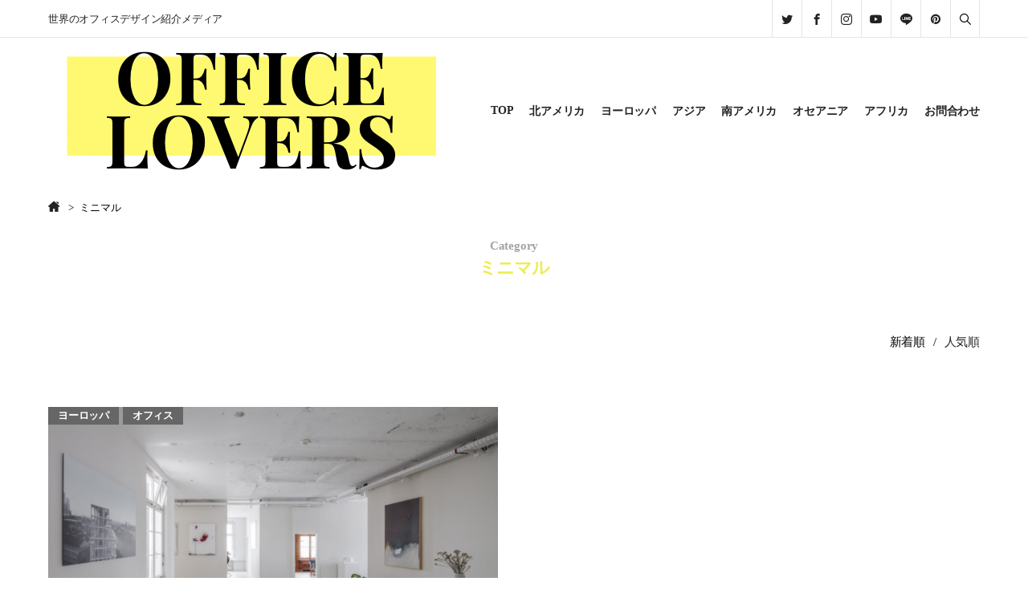

--- FILE ---
content_type: text/html; charset=UTF-8
request_url: https://officelovers.jp/tag/%E3%83%9F%E3%83%8B%E3%83%9E%E3%83%AB/
body_size: 21069
content:
<!DOCTYPE html>

<html class="no-js" dir="ltr" lang="ja" prefix="og: https://ogp.me/ns#">

<!--OGP設定-->

	<head prefix="og: http://ogp.me/ns# fb: http://ogp.me/ns/fb# article: http://ogp.me/ns/article#">
	<meta charset="UTF-8">	<meta name="viewport" content="width=device-width, initial-scale=1.0" >

	<meta property="og:url" content="https://officelovers.jp/kohlerstraumann-basel-office/" >
	<meta property="twitter:title" content="Category/ヨーロッパ" >
	<meta property="twitter:image" content="https://officelovers.jp/wp-content/uploads/2022/02/スクリーンショット-2022-02-18-14.34.28.jpg" >
<meta name="twitter:card" content="summary" >
<meta name="twitter:site" content="https://twitter.com/OFFICELOVERSjp" >
<meta name="twitter:creator" content="https://twitter.com/OFFICELOVERSjp" >

<meta property="og:site_name" content="OFFICELOVERS - 世界のオフィスデザイン紹介メディア" >
<meta property="og:type" content="website">
<!--OGP設定終わり-->
<!--favicon-->
<link rel="icon" href="https://officelovers.jp/wp-content/uploads/2022/02/スクリーンショット-2022-02-18-14.34.28.jpg" sizes="192x192">
<meta name="msapplication-TileImage" content="https://officelovers.jp/wp-content/uploads/2022/02/スクリーンショット-2022-02-18-14.34.28.jpg">

<!--スマホ用アイコン-->
<link rel="apple-touch-icon" size="180×180" href="https://officelovers.jp/wp-content/uploads/2022/02/スクリーンショット-2022-02-18-14.34.28.jpg">


		
    <link rel="preconnect" href="https://fonts.gstatic.com">
<link href="https://fonts.googleapis.com/css2?family=Merriweather:ital,wght@0,300;0,400;0,700;0,900;1,300;1,400;1,700;1,900&display=swap" rel="stylesheet">

<style>
     body,.slidetxt,.isotype-block-capbox .cap_box_ttl,.isotype-block-capbox .cap_box_content p,.entry-content,.entry-content p,
    .entry-content a,.entry-content h1,.entry-content h2,.entry-content h3,.entry-content h4,.entry-content h5,.entry-content h6,
    .entry-content figcaption,.entry-content span,.entry-content li,.entry-content,.entry-content p,.entry-content a,.entry-content h1,
    .entry-content h2,.entry-content h3,.entry-content h4,.entry-content h5,.entry-content h6,.entry-content figcaption,.entry-content span,.entry-content li{
    font-family:YuGothic,'Yu Gothic','Hiragino Kaku Gothic ProN','Meiryo','sans-serif' !important;
    }
    h1{
    font-family:YuGothic,'Yu Gothic','Hiragino Kaku Gothic ProN','Meiryo','sans-serif' !important;
    }
    











body .header_sitename,
body .footer_sitename,
body .footer_cpopyright{
font-family:YuGothic,'Yu Gothic','Hiragino Kaku Gothic ProN','Meiryo','sans-serif',YuGothic,'Yu Gothic','Hiragino Kaku Gothic ProN','Meiryo','sans-serif'!important;
}



body .menu-item{
font-family:YuGothic,'Yu Gothic','Hiragino Kaku Gothic ProN','Meiryo','sans-serif',YuGothic,'Yu Gothic','Hiragino Kaku Gothic ProN','Meiryo','sans-serif'!important;
}





































body .widget-title,
.widget-content > h2,.widget-content > h3,
.widget h2,.widge > h3,
.tabcontents header h2,.widget i{
font-family:'Merriweather',YuGothic,'Yu Gothic','Hiragino Kaku Gothic ProN','Meiryo','sans-serif'!important;
}




















































































































</style>




		<link rel="profile" href="https://gmpg.org/xfn/11" >
				<meta name="google-site-verification" content="SarchConsoleID" >
		<title>ミニマル - OFFICELOVERS</title>

		<!-- All in One SEO Pro 4.5.4 - aioseo.com -->
		<meta name="robots" content="max-image-preview:large" />
		<link rel="canonical" href="https://officelovers.jp/tag/%E3%83%9F%E3%83%8B%E3%83%9E%E3%83%AB/" />
		<meta name="generator" content="All in One SEO Pro (AIOSEO) 4.5.4" />
		<meta property="og:locale" content="ja_JP" />
		<meta property="og:site_name" content="OFFICELOVERS - 世界のオフィスデザイン紹介メディア" />
		<meta property="og:type" content="article" />
		<meta property="og:title" content="ミニマル - OFFICELOVERS" />
		<meta property="og:url" content="https://officelovers.jp/tag/%E3%83%9F%E3%83%8B%E3%83%9E%E3%83%AB/" />
		<meta property="article:publisher" content="https://www.facebook.com/officelovers.jp" />
		<meta name="twitter:card" content="summary" />
		<meta name="twitter:site" content="@OFFICELOVERSjp" />
		<meta name="twitter:title" content="ミニマル - OFFICELOVERS" />
		<script type="application/ld+json" class="aioseo-schema">
			{"@context":"https:\/\/schema.org","@graph":[{"@type":"BreadcrumbList","@id":"https:\/\/officelovers.jp\/tag\/%E3%83%9F%E3%83%8B%E3%83%9E%E3%83%AB\/#breadcrumblist","itemListElement":[{"@type":"ListItem","@id":"https:\/\/officelovers.jp\/#listItem","position":1,"name":"Home","item":"https:\/\/officelovers.jp\/","nextItem":"https:\/\/officelovers.jp\/tag\/%e3%83%9f%e3%83%8b%e3%83%9e%e3%83%ab\/#listItem"},{"@type":"ListItem","@id":"https:\/\/officelovers.jp\/tag\/%e3%83%9f%e3%83%8b%e3%83%9e%e3%83%ab\/#listItem","position":2,"name":"\u30df\u30cb\u30de\u30eb","previousItem":"https:\/\/officelovers.jp\/#listItem"}]},{"@type":"CollectionPage","@id":"https:\/\/officelovers.jp\/tag\/%E3%83%9F%E3%83%8B%E3%83%9E%E3%83%AB\/#collectionpage","url":"https:\/\/officelovers.jp\/tag\/%E3%83%9F%E3%83%8B%E3%83%9E%E3%83%AB\/","name":"\u30df\u30cb\u30de\u30eb - OFFICELOVERS","inLanguage":"ja","isPartOf":{"@id":"https:\/\/officelovers.jp\/#website"},"breadcrumb":{"@id":"https:\/\/officelovers.jp\/tag\/%E3%83%9F%E3%83%8B%E3%83%9E%E3%83%AB\/#breadcrumblist"}},{"@type":"Organization","@id":"https:\/\/officelovers.jp\/#organization","name":"officelovers","url":"https:\/\/officelovers.jp\/","logo":{"@type":"ImageObject","url":"https:\/\/officelovers.jp\/wp-content\/uploads\/2022\/02\/\u30b9\u30af\u30ea\u30fc\u30f3\u30b7\u30e7\u30c3\u30c8-2022-02-18-14.34.28.jpg","@id":"https:\/\/officelovers.jp\/tag\/%E3%83%9F%E3%83%8B%E3%83%9E%E3%83%AB\/#organizationLogo","width":1108,"height":1002},"image":{"@id":"https:\/\/officelovers.jp\/#organizationLogo"},"sameAs":["https:\/\/www.facebook.com\/officelovers.jp","https:\/\/twitter.com\/OFFICELOVERSjp","https:\/\/www.instagram.com\/officelovers.jp\/","https:\/\/www.pinterest.jp\/OFFICELOVERSJP\/_saved\/","https:\/\/www.youtube.com\/channel\/UClqUagaFCDxN6F1vJnWqc4w"]},{"@type":"WebSite","@id":"https:\/\/officelovers.jp\/#website","url":"https:\/\/officelovers.jp\/","name":"OFFICELOVERS","description":"\u4e16\u754c\u306e\u30aa\u30d5\u30a3\u30b9\u30c7\u30b6\u30a4\u30f3\u7d39\u4ecb\u30e1\u30c7\u30a3\u30a2","inLanguage":"ja","publisher":{"@id":"https:\/\/officelovers.jp\/#organization"}}]}
		</script>
		<!-- All in One SEO Pro -->

<link rel='dns-prefetch' href='//webfonts.xserver.jp' />
<link rel='dns-prefetch' href='//www.googletagmanager.com' />
<link rel='dns-prefetch' href='//pagead2.googlesyndication.com' />
<link rel="alternate" type="application/rss+xml" title="OFFICELOVERS &raquo; フィード" href="https://officelovers.jp/feed/" />
<link rel="alternate" type="application/rss+xml" title="OFFICELOVERS &raquo; コメントフィード" href="https://officelovers.jp/comments/feed/" />
<link rel="alternate" type="application/rss+xml" title="OFFICELOVERS &raquo; ミニマル タグのフィード" href="https://officelovers.jp/tag/%e3%83%9f%e3%83%8b%e3%83%9e%e3%83%ab/feed/" />
		<!-- This site uses the Google Analytics by MonsterInsights plugin v8.10.0 - Using Analytics tracking - https://www.monsterinsights.com/ -->
							<script
				src="//www.googletagmanager.com/gtag/js?id=G-G80TSYMJ5K"  data-cfasync="false" data-wpfc-render="false" async></script>
			<script data-cfasync="false" data-wpfc-render="false">
				var mi_version = '8.10.0';
				var mi_track_user = true;
				var mi_no_track_reason = '';
				
								var disableStrs = [
										'ga-disable-G-G80TSYMJ5K',
														];

				/* Function to detect opted out users */
				function __gtagTrackerIsOptedOut() {
					for (var index = 0; index < disableStrs.length; index++) {
						if (document.cookie.indexOf(disableStrs[index] + '=true') > -1) {
							return true;
						}
					}

					return false;
				}

				/* Disable tracking if the opt-out cookie exists. */
				if (__gtagTrackerIsOptedOut()) {
					for (var index = 0; index < disableStrs.length; index++) {
						window[disableStrs[index]] = true;
					}
				}

				/* Opt-out function */
				function __gtagTrackerOptout() {
					for (var index = 0; index < disableStrs.length; index++) {
						document.cookie = disableStrs[index] + '=true; expires=Thu, 31 Dec 2099 23:59:59 UTC; path=/';
						window[disableStrs[index]] = true;
					}
				}

				if ('undefined' === typeof gaOptout) {
					function gaOptout() {
						__gtagTrackerOptout();
					}
				}
								window.dataLayer = window.dataLayer || [];

				window.MonsterInsightsDualTracker = {
					helpers: {},
					trackers: {},
				};
				if (mi_track_user) {
					function __gtagDataLayer() {
						dataLayer.push(arguments);
					}

					function __gtagTracker(type, name, parameters) {
						if (!parameters) {
							parameters = {};
						}

						if (parameters.send_to) {
							__gtagDataLayer.apply(null, arguments);
							return;
						}

						if (type === 'event') {
														parameters.send_to = monsterinsights_frontend.v4_id;
							var hookName = name;
							if (typeof parameters['event_category'] !== 'undefined') {
								hookName = parameters['event_category'] + ':' + name;
							}

							if (typeof MonsterInsightsDualTracker.trackers[hookName] !== 'undefined') {
								MonsterInsightsDualTracker.trackers[hookName](parameters);
							} else {
								__gtagDataLayer('event', name, parameters);
							}
							
													} else {
							__gtagDataLayer.apply(null, arguments);
						}
					}

					__gtagTracker('js', new Date());
					__gtagTracker('set', {
						'developer_id.dZGIzZG': true,
											});
										__gtagTracker('config', 'G-G80TSYMJ5K', {"forceSSL":"true","link_attribution":"true"} );
															window.gtag = __gtagTracker;										(function () {
						/* https://developers.google.com/analytics/devguides/collection/analyticsjs/ */
						/* ga and __gaTracker compatibility shim. */
						var noopfn = function () {
							return null;
						};
						var newtracker = function () {
							return new Tracker();
						};
						var Tracker = function () {
							return null;
						};
						var p = Tracker.prototype;
						p.get = noopfn;
						p.set = noopfn;
						p.send = function () {
							var args = Array.prototype.slice.call(arguments);
							args.unshift('send');
							__gaTracker.apply(null, args);
						};
						var __gaTracker = function () {
							var len = arguments.length;
							if (len === 0) {
								return;
							}
							var f = arguments[len - 1];
							if (typeof f !== 'object' || f === null || typeof f.hitCallback !== 'function') {
								if ('send' === arguments[0]) {
									var hitConverted, hitObject = false, action;
									if ('event' === arguments[1]) {
										if ('undefined' !== typeof arguments[3]) {
											hitObject = {
												'eventAction': arguments[3],
												'eventCategory': arguments[2],
												'eventLabel': arguments[4],
												'value': arguments[5] ? arguments[5] : 1,
											}
										}
									}
									if ('pageview' === arguments[1]) {
										if ('undefined' !== typeof arguments[2]) {
											hitObject = {
												'eventAction': 'page_view',
												'page_path': arguments[2],
											}
										}
									}
									if (typeof arguments[2] === 'object') {
										hitObject = arguments[2];
									}
									if (typeof arguments[5] === 'object') {
										Object.assign(hitObject, arguments[5]);
									}
									if ('undefined' !== typeof arguments[1].hitType) {
										hitObject = arguments[1];
										if ('pageview' === hitObject.hitType) {
											hitObject.eventAction = 'page_view';
										}
									}
									if (hitObject) {
										action = 'timing' === arguments[1].hitType ? 'timing_complete' : hitObject.eventAction;
										hitConverted = mapArgs(hitObject);
										__gtagTracker('event', action, hitConverted);
									}
								}
								return;
							}

							function mapArgs(args) {
								var arg, hit = {};
								var gaMap = {
									'eventCategory': 'event_category',
									'eventAction': 'event_action',
									'eventLabel': 'event_label',
									'eventValue': 'event_value',
									'nonInteraction': 'non_interaction',
									'timingCategory': 'event_category',
									'timingVar': 'name',
									'timingValue': 'value',
									'timingLabel': 'event_label',
									'page': 'page_path',
									'location': 'page_location',
									'title': 'page_title',
								};
								for (arg in args) {
																		if (!(!args.hasOwnProperty(arg) || !gaMap.hasOwnProperty(arg))) {
										hit[gaMap[arg]] = args[arg];
									} else {
										hit[arg] = args[arg];
									}
								}
								return hit;
							}

							try {
								f.hitCallback();
							} catch (ex) {
							}
						};
						__gaTracker.create = newtracker;
						__gaTracker.getByName = newtracker;
						__gaTracker.getAll = function () {
							return [];
						};
						__gaTracker.remove = noopfn;
						__gaTracker.loaded = true;
						window['__gaTracker'] = __gaTracker;
					})();
									} else {
										console.log("");
					(function () {
						function __gtagTracker() {
							return null;
						}

						window['__gtagTracker'] = __gtagTracker;
						window['gtag'] = __gtagTracker;
					})();
									}
			</script>
				<!-- / Google Analytics by MonsterInsights -->
		<style id='wp-img-auto-sizes-contain-inline-css'>
img:is([sizes=auto i],[sizes^="auto," i]){contain-intrinsic-size:3000px 1500px}
/*# sourceURL=wp-img-auto-sizes-contain-inline-css */
</style>
<style id='wp-emoji-styles-inline-css'>

	img.wp-smiley, img.emoji {
		display: inline !important;
		border: none !important;
		box-shadow: none !important;
		height: 1em !important;
		width: 1em !important;
		margin: 0 0.07em !important;
		vertical-align: -0.1em !important;
		background: none !important;
		padding: 0 !important;
	}
/*# sourceURL=wp-emoji-styles-inline-css */
</style>
<style id='wp-block-library-inline-css'>
:root{--wp-block-synced-color:#7a00df;--wp-block-synced-color--rgb:122,0,223;--wp-bound-block-color:var(--wp-block-synced-color);--wp-editor-canvas-background:#ddd;--wp-admin-theme-color:#007cba;--wp-admin-theme-color--rgb:0,124,186;--wp-admin-theme-color-darker-10:#006ba1;--wp-admin-theme-color-darker-10--rgb:0,107,160.5;--wp-admin-theme-color-darker-20:#005a87;--wp-admin-theme-color-darker-20--rgb:0,90,135;--wp-admin-border-width-focus:2px}@media (min-resolution:192dpi){:root{--wp-admin-border-width-focus:1.5px}}.wp-element-button{cursor:pointer}:root .has-very-light-gray-background-color{background-color:#eee}:root .has-very-dark-gray-background-color{background-color:#313131}:root .has-very-light-gray-color{color:#eee}:root .has-very-dark-gray-color{color:#313131}:root .has-vivid-green-cyan-to-vivid-cyan-blue-gradient-background{background:linear-gradient(135deg,#00d084,#0693e3)}:root .has-purple-crush-gradient-background{background:linear-gradient(135deg,#34e2e4,#4721fb 50%,#ab1dfe)}:root .has-hazy-dawn-gradient-background{background:linear-gradient(135deg,#faaca8,#dad0ec)}:root .has-subdued-olive-gradient-background{background:linear-gradient(135deg,#fafae1,#67a671)}:root .has-atomic-cream-gradient-background{background:linear-gradient(135deg,#fdd79a,#004a59)}:root .has-nightshade-gradient-background{background:linear-gradient(135deg,#330968,#31cdcf)}:root .has-midnight-gradient-background{background:linear-gradient(135deg,#020381,#2874fc)}:root{--wp--preset--font-size--normal:16px;--wp--preset--font-size--huge:42px}.has-regular-font-size{font-size:1em}.has-larger-font-size{font-size:2.625em}.has-normal-font-size{font-size:var(--wp--preset--font-size--normal)}.has-huge-font-size{font-size:var(--wp--preset--font-size--huge)}.has-text-align-center{text-align:center}.has-text-align-left{text-align:left}.has-text-align-right{text-align:right}.has-fit-text{white-space:nowrap!important}#end-resizable-editor-section{display:none}.aligncenter{clear:both}.items-justified-left{justify-content:flex-start}.items-justified-center{justify-content:center}.items-justified-right{justify-content:flex-end}.items-justified-space-between{justify-content:space-between}.screen-reader-text{border:0;clip-path:inset(50%);height:1px;margin:-1px;overflow:hidden;padding:0;position:absolute;width:1px;word-wrap:normal!important}.screen-reader-text:focus{background-color:#ddd;clip-path:none;color:#444;display:block;font-size:1em;height:auto;left:5px;line-height:normal;padding:15px 23px 14px;text-decoration:none;top:5px;width:auto;z-index:100000}html :where(.has-border-color){border-style:solid}html :where([style*=border-top-color]){border-top-style:solid}html :where([style*=border-right-color]){border-right-style:solid}html :where([style*=border-bottom-color]){border-bottom-style:solid}html :where([style*=border-left-color]){border-left-style:solid}html :where([style*=border-width]){border-style:solid}html :where([style*=border-top-width]){border-top-style:solid}html :where([style*=border-right-width]){border-right-style:solid}html :where([style*=border-bottom-width]){border-bottom-style:solid}html :where([style*=border-left-width]){border-left-style:solid}html :where(img[class*=wp-image-]){height:auto;max-width:100%}:where(figure){margin:0 0 1em}html :where(.is-position-sticky){--wp-admin--admin-bar--position-offset:var(--wp-admin--admin-bar--height,0px)}@media screen and (max-width:600px){html :where(.is-position-sticky){--wp-admin--admin-bar--position-offset:0px}}

/*# sourceURL=wp-block-library-inline-css */
</style><style id='global-styles-inline-css'>
:root{--wp--preset--aspect-ratio--square: 1;--wp--preset--aspect-ratio--4-3: 4/3;--wp--preset--aspect-ratio--3-4: 3/4;--wp--preset--aspect-ratio--3-2: 3/2;--wp--preset--aspect-ratio--2-3: 2/3;--wp--preset--aspect-ratio--16-9: 16/9;--wp--preset--aspect-ratio--9-16: 9/16;--wp--preset--color--black: #000000;--wp--preset--color--cyan-bluish-gray: #abb8c3;--wp--preset--color--white: #ffffff;--wp--preset--color--pale-pink: #f78da7;--wp--preset--color--vivid-red: #cf2e2e;--wp--preset--color--luminous-vivid-orange: #ff6900;--wp--preset--color--luminous-vivid-amber: #fcb900;--wp--preset--color--light-green-cyan: #7bdcb5;--wp--preset--color--vivid-green-cyan: #00d084;--wp--preset--color--pale-cyan-blue: #8ed1fc;--wp--preset--color--vivid-cyan-blue: #0693e3;--wp--preset--color--vivid-purple: #9b51e0;--wp--preset--color--accent: rgb(205,38,83);--wp--preset--color--main: #000;--wp--preset--color--sub: #aaaaaa;--wp--preset--color--light-gray: #f7f7f7;--wp--preset--gradient--vivid-cyan-blue-to-vivid-purple: linear-gradient(135deg,rgb(6,147,227) 0%,rgb(155,81,224) 100%);--wp--preset--gradient--light-green-cyan-to-vivid-green-cyan: linear-gradient(135deg,rgb(122,220,180) 0%,rgb(0,208,130) 100%);--wp--preset--gradient--luminous-vivid-amber-to-luminous-vivid-orange: linear-gradient(135deg,rgb(252,185,0) 0%,rgb(255,105,0) 100%);--wp--preset--gradient--luminous-vivid-orange-to-vivid-red: linear-gradient(135deg,rgb(255,105,0) 0%,rgb(207,46,46) 100%);--wp--preset--gradient--very-light-gray-to-cyan-bluish-gray: linear-gradient(135deg,rgb(238,238,238) 0%,rgb(169,184,195) 100%);--wp--preset--gradient--cool-to-warm-spectrum: linear-gradient(135deg,rgb(74,234,220) 0%,rgb(151,120,209) 20%,rgb(207,42,186) 40%,rgb(238,44,130) 60%,rgb(251,105,98) 80%,rgb(254,248,76) 100%);--wp--preset--gradient--blush-light-purple: linear-gradient(135deg,rgb(255,206,236) 0%,rgb(152,150,240) 100%);--wp--preset--gradient--blush-bordeaux: linear-gradient(135deg,rgb(254,205,165) 0%,rgb(254,45,45) 50%,rgb(107,0,62) 100%);--wp--preset--gradient--luminous-dusk: linear-gradient(135deg,rgb(255,203,112) 0%,rgb(199,81,192) 50%,rgb(65,88,208) 100%);--wp--preset--gradient--pale-ocean: linear-gradient(135deg,rgb(255,245,203) 0%,rgb(182,227,212) 50%,rgb(51,167,181) 100%);--wp--preset--gradient--electric-grass: linear-gradient(135deg,rgb(202,248,128) 0%,rgb(113,206,126) 100%);--wp--preset--gradient--midnight: linear-gradient(135deg,rgb(2,3,129) 0%,rgb(40,116,252) 100%);--wp--preset--font-size--small: 18px;--wp--preset--font-size--medium: 20px;--wp--preset--font-size--large: 26.25px;--wp--preset--font-size--x-large: 42px;--wp--preset--font-size--extra-small: 14px;--wp--preset--font-size--normal: 21px;--wp--preset--font-size--larger: 32px;--wp--preset--spacing--20: 0.44rem;--wp--preset--spacing--30: 0.67rem;--wp--preset--spacing--40: 1rem;--wp--preset--spacing--50: 1.5rem;--wp--preset--spacing--60: 2.25rem;--wp--preset--spacing--70: 3.38rem;--wp--preset--spacing--80: 5.06rem;--wp--preset--shadow--natural: 6px 6px 9px rgba(0, 0, 0, 0.2);--wp--preset--shadow--deep: 12px 12px 50px rgba(0, 0, 0, 0.4);--wp--preset--shadow--sharp: 6px 6px 0px rgba(0, 0, 0, 0.2);--wp--preset--shadow--outlined: 6px 6px 0px -3px rgb(255, 255, 255), 6px 6px rgb(0, 0, 0);--wp--preset--shadow--crisp: 6px 6px 0px rgb(0, 0, 0);}:where(.is-layout-flex){gap: 0.5em;}:where(.is-layout-grid){gap: 0.5em;}body .is-layout-flex{display: flex;}.is-layout-flex{flex-wrap: wrap;align-items: center;}.is-layout-flex > :is(*, div){margin: 0;}body .is-layout-grid{display: grid;}.is-layout-grid > :is(*, div){margin: 0;}:where(.wp-block-columns.is-layout-flex){gap: 2em;}:where(.wp-block-columns.is-layout-grid){gap: 2em;}:where(.wp-block-post-template.is-layout-flex){gap: 1.25em;}:where(.wp-block-post-template.is-layout-grid){gap: 1.25em;}.has-black-color{color: var(--wp--preset--color--black) !important;}.has-cyan-bluish-gray-color{color: var(--wp--preset--color--cyan-bluish-gray) !important;}.has-white-color{color: var(--wp--preset--color--white) !important;}.has-pale-pink-color{color: var(--wp--preset--color--pale-pink) !important;}.has-vivid-red-color{color: var(--wp--preset--color--vivid-red) !important;}.has-luminous-vivid-orange-color{color: var(--wp--preset--color--luminous-vivid-orange) !important;}.has-luminous-vivid-amber-color{color: var(--wp--preset--color--luminous-vivid-amber) !important;}.has-light-green-cyan-color{color: var(--wp--preset--color--light-green-cyan) !important;}.has-vivid-green-cyan-color{color: var(--wp--preset--color--vivid-green-cyan) !important;}.has-pale-cyan-blue-color{color: var(--wp--preset--color--pale-cyan-blue) !important;}.has-vivid-cyan-blue-color{color: var(--wp--preset--color--vivid-cyan-blue) !important;}.has-vivid-purple-color{color: var(--wp--preset--color--vivid-purple) !important;}.has-black-background-color{background-color: var(--wp--preset--color--black) !important;}.has-cyan-bluish-gray-background-color{background-color: var(--wp--preset--color--cyan-bluish-gray) !important;}.has-white-background-color{background-color: var(--wp--preset--color--white) !important;}.has-pale-pink-background-color{background-color: var(--wp--preset--color--pale-pink) !important;}.has-vivid-red-background-color{background-color: var(--wp--preset--color--vivid-red) !important;}.has-luminous-vivid-orange-background-color{background-color: var(--wp--preset--color--luminous-vivid-orange) !important;}.has-luminous-vivid-amber-background-color{background-color: var(--wp--preset--color--luminous-vivid-amber) !important;}.has-light-green-cyan-background-color{background-color: var(--wp--preset--color--light-green-cyan) !important;}.has-vivid-green-cyan-background-color{background-color: var(--wp--preset--color--vivid-green-cyan) !important;}.has-pale-cyan-blue-background-color{background-color: var(--wp--preset--color--pale-cyan-blue) !important;}.has-vivid-cyan-blue-background-color{background-color: var(--wp--preset--color--vivid-cyan-blue) !important;}.has-vivid-purple-background-color{background-color: var(--wp--preset--color--vivid-purple) !important;}.has-black-border-color{border-color: var(--wp--preset--color--black) !important;}.has-cyan-bluish-gray-border-color{border-color: var(--wp--preset--color--cyan-bluish-gray) !important;}.has-white-border-color{border-color: var(--wp--preset--color--white) !important;}.has-pale-pink-border-color{border-color: var(--wp--preset--color--pale-pink) !important;}.has-vivid-red-border-color{border-color: var(--wp--preset--color--vivid-red) !important;}.has-luminous-vivid-orange-border-color{border-color: var(--wp--preset--color--luminous-vivid-orange) !important;}.has-luminous-vivid-amber-border-color{border-color: var(--wp--preset--color--luminous-vivid-amber) !important;}.has-light-green-cyan-border-color{border-color: var(--wp--preset--color--light-green-cyan) !important;}.has-vivid-green-cyan-border-color{border-color: var(--wp--preset--color--vivid-green-cyan) !important;}.has-pale-cyan-blue-border-color{border-color: var(--wp--preset--color--pale-cyan-blue) !important;}.has-vivid-cyan-blue-border-color{border-color: var(--wp--preset--color--vivid-cyan-blue) !important;}.has-vivid-purple-border-color{border-color: var(--wp--preset--color--vivid-purple) !important;}.has-vivid-cyan-blue-to-vivid-purple-gradient-background{background: var(--wp--preset--gradient--vivid-cyan-blue-to-vivid-purple) !important;}.has-light-green-cyan-to-vivid-green-cyan-gradient-background{background: var(--wp--preset--gradient--light-green-cyan-to-vivid-green-cyan) !important;}.has-luminous-vivid-amber-to-luminous-vivid-orange-gradient-background{background: var(--wp--preset--gradient--luminous-vivid-amber-to-luminous-vivid-orange) !important;}.has-luminous-vivid-orange-to-vivid-red-gradient-background{background: var(--wp--preset--gradient--luminous-vivid-orange-to-vivid-red) !important;}.has-very-light-gray-to-cyan-bluish-gray-gradient-background{background: var(--wp--preset--gradient--very-light-gray-to-cyan-bluish-gray) !important;}.has-cool-to-warm-spectrum-gradient-background{background: var(--wp--preset--gradient--cool-to-warm-spectrum) !important;}.has-blush-light-purple-gradient-background{background: var(--wp--preset--gradient--blush-light-purple) !important;}.has-blush-bordeaux-gradient-background{background: var(--wp--preset--gradient--blush-bordeaux) !important;}.has-luminous-dusk-gradient-background{background: var(--wp--preset--gradient--luminous-dusk) !important;}.has-pale-ocean-gradient-background{background: var(--wp--preset--gradient--pale-ocean) !important;}.has-electric-grass-gradient-background{background: var(--wp--preset--gradient--electric-grass) !important;}.has-midnight-gradient-background{background: var(--wp--preset--gradient--midnight) !important;}.has-small-font-size{font-size: var(--wp--preset--font-size--small) !important;}.has-medium-font-size{font-size: var(--wp--preset--font-size--medium) !important;}.has-large-font-size{font-size: var(--wp--preset--font-size--large) !important;}.has-x-large-font-size{font-size: var(--wp--preset--font-size--x-large) !important;}
/*# sourceURL=global-styles-inline-css */
</style>

<style id='classic-theme-styles-inline-css'>
/*! This file is auto-generated */
.wp-block-button__link{color:#fff;background-color:#32373c;border-radius:9999px;box-shadow:none;text-decoration:none;padding:calc(.667em + 2px) calc(1.333em + 2px);font-size:1.125em}.wp-block-file__button{background:#32373c;color:#fff;text-decoration:none}
/*# sourceURL=/wp-includes/css/classic-themes.min.css */
</style>
<link rel='stylesheet' id='contact-form-7-css' href='https://officelovers.jp/wp-content/plugins/contact-form-7/includes/css/styles.css?ver=5.5.6' media='all' />
<link rel='stylesheet' id='wordpress-popular-posts-css-css' href='https://officelovers.jp/wp-content/plugins/wordpress-popular-posts/assets/css/wpp.css?ver=5.5.1' media='all' />
<link rel='stylesheet' id='font-awesome-v5-css' href='https://officelovers.jp/wp-content/themes/isotype_001/fonts/fontawesome_v5/css/all.css?ver=6.9' media='all' />
<link rel='stylesheet' id='twentytwenty-style-css' href='https://officelovers.jp/wp-content/themes/isotype_001/style.css?ver=1768981070' media='all' />
<style id='twentytwenty-style-inline-css'>
.color-accent,.color-accent-hover:hover,.color-accent-hover:focus,:root .has-accent-color,.has-drop-cap:not(:focus):first-letter,.wp-block-button.is-style-outline,a { color: #cd2653; }blockquote,.border-color-accent,.border-color-accent-hover:hover,.border-color-accent-hover:focus { border-color: #cd2653; }button,.button,.faux-button,.wp-block-button__link,.wp-block-file .wp-block-file__button,input[type="button"],input[type="reset"],input[type="submit"],.bg-accent,.bg-accent-hover:hover,.bg-accent-hover:focus,:root .has-accent-background-color,.comment-reply-link { background-color: #cd2653; }.fill-children-accent,.fill-children-accent * { fill: #cd2653; }body,.entry-title a,:root .has-primary-color { color: #000000; }:root .has-primary-background-color { background-color: #000000; }cite,figcaption,.wp-caption-text,.post-meta,.entry-content .wp-block-archives li,.entry-content .wp-block-categories li,.entry-content .wp-block-latest-posts li,.wp-block-latest-comments__comment-date,.wp-block-latest-posts__post-date,.wp-block-embed figcaption,.wp-block-image figcaption,.wp-block-pullquote cite,.comment-metadata,.comment-respond .comment-notes,.comment-respond .logged-in-as,.pagination .dots,.entry-content hr:not(.has-background),hr.styled-separator,:root .has-secondary-color { color: #6d6d6d; }:root .has-secondary-background-color { background-color: #6d6d6d; }pre,fieldset,input,textarea,table,table *,hr { border-color: #dcd7ca; }caption,code,code,kbd,samp,.wp-block-table.is-style-stripes tbody tr:nth-child(odd),:root .has-subtle-background-background-color { background-color: #dcd7ca; }.wp-block-table.is-style-stripes { border-bottom-color: #dcd7ca; }.wp-block-latest-posts.is-grid li { border-top-color: #dcd7ca; }:root .has-subtle-background-color { color: #dcd7ca; }body:not(.overlay-header) .primary-menu > li > a,body:not(.overlay-header) .primary-menu > li > .icon,.modal-menu a,.footer-menu a, .footer-widgets a,#site-footer .wp-block-button.is-style-outline,.wp-block-pullquote:before,.singular:not(.overlay-header) .entry-header a,.archive-header a,.header-footer-group .color-accent,.header-footer-group .color-accent-hover:hover { color: #cd2653; }.social-icons a,#site-footer button:not(.toggle),#site-footer .button,#site-footer .faux-button,#site-footer .wp-block-button__link,#site-footer .wp-block-file__button,#site-footer input[type="button"],#site-footer input[type="reset"],#site-footer input[type="submit"] { background-color: #cd2653; }.header-footer-group,body:not(.overlay-header) #site-header .toggle,.menu-modal .toggle { color: #000000; }body:not(.overlay-header) .primary-menu ul { background-color: #000000; }body:not(.overlay-header) .primary-menu > li > ul:after { border-bottom-color: #000000; }body:not(.overlay-header) .primary-menu ul ul:after { border-left-color: #000000; }.site-description,body:not(.overlay-header) .toggle-inner .toggle-text,.widget .post-date,.widget .rss-date,.widget_archive li,.widget_categories li,.widget cite,.widget_pages li,.widget_meta li,.widget_nav_menu li,.powered-by-wordpress,.to-the-top,.singular .entry-header .post-meta,.singular:not(.overlay-header) .entry-header .post-meta a { color: #6d6d6d; }.header-footer-group pre,.header-footer-group fieldset,.header-footer-group input,.header-footer-group textarea,.header-footer-group table,.header-footer-group table *,.footer-nav-widgets-wrapper,#site-footer,.menu-modal nav *,.footer-widgets-outer-wrapper,.footer-top { border-color: #dcd7ca; }.header-footer-group table caption,body:not(.overlay-header) .header-inner .toggle-wrapper::before { background-color: #dcd7ca; }
body,input,textarea,button,.button,.faux-button,.wp-block-button__link,.wp-block-file__button,.has-drop-cap:not(:focus)::first-letter,.has-drop-cap:not(:focus)::first-letter,.entry-content .wp-block-archives,.entry-content .wp-block-categories,.entry-content .wp-block-cover-image,.entry-content .wp-block-latest-comments,.entry-content .wp-block-latest-posts,.entry-content .wp-block-pullquote,.entry-content .wp-block-quote.is-large,.entry-content .wp-block-quote.is-style-large,.entry-content .wp-block-archives *,.entry-content .wp-block-categories *,.entry-content .wp-block-latest-posts *,.entry-content .wp-block-latest-comments *,.entry-content p,.entry-content ol,.entry-content ul,.entry-content dl,.entry-content dt,.entry-content cite,.entry-content figcaption,.entry-content .wp-caption-text,.comment-content p,.comment-content ol,.comment-content ul,.comment-content dl,.comment-content dt,.comment-content cite,.comment-content figcaption,.comment-content .wp-caption-text,.widget_text p,.widget_text ol,.widget_text ul,.widget_text dl,.widget_text dt,.widget-content .rssSummary,.widget-content cite,.widget-content figcaption,.widget-content .wp-caption-text { font-family: sans-serif; }
/*# sourceURL=twentytwenty-style-inline-css */
</style>
<link rel='stylesheet' id='twentytwenty-style-design-css' href='https://officelovers.jp/wp-content/themes/isotype_001/style-design.css?ver=1768981070' media='all' />
<link rel='stylesheet' id='twentytwenty-print-style-css' href='https://officelovers.jp/wp-content/themes/isotype_001/print.css?ver=1.3.3' media='print' />
<script src="https://officelovers.jp/wp-content/themes/isotype_001/assets/js/jquery-3.5.1.min.js?ver=1.3.3" id="jquery-js"></script>
<script src="//webfonts.xserver.jp/js/xserver.js?ver=1.2.4" id="typesquare_std-js"></script>
<script src="https://officelovers.jp/wp-content/themes/isotype_001/assets/js/index.js?ver=1.3.3" id="twentytwenty-js-js" async></script>
<script src="https://officelovers.jp/wp-content/plugins/google-analytics-for-wordpress/assets/js/frontend-gtag.min.js?ver=8.10.0" id="monsterinsights-frontend-script-js"></script>
<script data-cfasync="false" data-wpfc-render="false" id='monsterinsights-frontend-script-js-extra'>var monsterinsights_frontend = {"js_events_tracking":"true","download_extensions":"doc,pdf,ppt,zip,xls,docx,pptx,xlsx","inbound_paths":"[{\"path\":\"\\\/go\\\/\",\"label\":\"affiliate\"},{\"path\":\"\\\/recommend\\\/\",\"label\":\"affiliate\"}]","home_url":"https:\/\/officelovers.jp","hash_tracking":"false","ua":"","v4_id":"G-G80TSYMJ5K"};</script>
<script id="wpp-json" type="application/json">
{"sampling_active":0,"sampling_rate":100,"ajax_url":"https:\/\/officelovers.jp\/wp-json\/wordpress-popular-posts\/v1\/popular-posts","api_url":"https:\/\/officelovers.jp\/wp-json\/wordpress-popular-posts","ID":0,"token":"422d6fa107","lang":0,"debug":0}
//# sourceURL=wpp-json
</script>
<script src="https://officelovers.jp/wp-content/plugins/wordpress-popular-posts/assets/js/wpp.min.js?ver=5.5.1" id="wpp-js-js"></script>

<!-- Google アナリティクス スニペット (Site Kit が追加) -->
<script src="https://www.googletagmanager.com/gtag/js?id=UA-229983930-1" id="google_gtagjs-js" async></script>
<script id="google_gtagjs-js-after">
window.dataLayer = window.dataLayer || [];function gtag(){dataLayer.push(arguments);}
gtag('set', 'linker', {"domains":["officelovers.jp"]} );
gtag("js", new Date());
gtag("set", "developer_id.dZTNiMT", true);
gtag("config", "UA-229983930-1", {"anonymize_ip":true});
gtag("config", "G-LV2RKQ50CX");
//# sourceURL=google_gtagjs-js-after
</script>

<!-- (ここまで) Google アナリティクス スニペット (Site Kit が追加) -->
<link rel="https://api.w.org/" href="https://officelovers.jp/wp-json/" /><link rel="alternate" title="JSON" type="application/json" href="https://officelovers.jp/wp-json/wp/v2/tags/302" /><link rel="EditURI" type="application/rsd+xml" title="RSD" href="https://officelovers.jp/xmlrpc.php?rsd" />
<meta name="generator" content="WordPress 6.9" />
<meta name="generator" content="Site Kit by Google 1.75.0" />            <style id="wpp-loading-animation-styles">@-webkit-keyframes bgslide{from{background-position-x:0}to{background-position-x:-200%}}@keyframes bgslide{from{background-position-x:0}to{background-position-x:-200%}}.wpp-widget-placeholder,.wpp-widget-block-placeholder{margin:0 auto;width:60px;height:3px;background:#dd3737;background:linear-gradient(90deg,#dd3737 0%,#571313 10%,#dd3737 100%);background-size:200% auto;border-radius:3px;-webkit-animation:bgslide 1s infinite linear;animation:bgslide 1s infinite linear}</style>
            	<script>document.documentElement.className = document.documentElement.className.replace( 'no-js', 'js' );</script>
	<style>h1{color:#eded55;}.header h2,.widget h2,.widget>.widget-content>h3{border-bottom:3px solid #eded55;}.widget_search button,#subslide .slidetxt::after,.tab li h2::after,.pr h2{background:#eded55;}body{color:#000000;}#header #logo a{color:#222222;}#catchcopy{color:#222;}#nav .menu li a{color:#222;}#ticker{background-color:#222222;}#ticker span,#ticker p,#ticker a{color:#fff;}#ticker .ticker_button a{color:#fff;}#ticker a{background-color:#ea4698;}.sns a,.widget-content .sns a{color:#222222;}.share_btn a {color:#222;}.follow_btn a,.widget-content ul.follow_btn>li>a{color:#222222;}.follow .follow_btn a{color:#222222;}.follow{background:#000;}.widget h2,.widget>.widget-content>h3,#aside article.tabcontents header h2{color:#0f0f0f;
				font-size:20px;
				font-weight:Bold;
				letter-spacing:0em;
				line-height:25px;}.widget h2 span,#aside article.tabcontents header h2 span{color:#A3A3A3;
				font-size:12px;
				font-weight:Normal;
				letter-spacing:0em;
				line-height:16px;}.widget-content a,.widget-content p,.widget-content li,#aside article.tabcontents section .list div>h3>a,#footer article.tabcontents section .list div>h3>a,#index_widget>.isotype-toc>.mokuji_wrap ul a,#aside div.widget_onepost section .list>li>div>h3{color:#222 !important;
				font-size:14px !important;
				font-weight:Normal !important;
				letter-spacing:0em !important;
				line-height:20px !important;}.widget .profile h3{color:#222;}.widget .list>li>div>time{color:#a3a3a3 !important;
			font-size:11px !important;
			font-weight:Normal !important;
			letter-spacing:0em !important;
			line-height:20px !important;}.widget-content li time,.widget .list li time,#aside article.tabcontents section .list div>time{color:#a3a3a3 !important;
			font-size:11px !important;
			font-weight:Normal !important;
			letter-spacing:0em !important;
			line-height:20px !important;}</style>
<!-- Google AdSense スニペット (Site Kit が追加) -->
<meta name="google-adsense-platform-account" content="ca-host-pub-2644536267352236">
<meta name="google-adsense-platform-domain" content="sitekit.withgoogle.com">
<!-- (ここまで) Google AdSense スニペット (Site Kit が追加) -->

<!-- Google AdSense スニペット (Site Kit が追加) -->
<script async src="https://pagead2.googlesyndication.com/pagead/js/adsbygoogle.js?client=ca-pub-1379037925480740" crossorigin="anonymous"></script>

<!-- (ここまで) Google AdSense スニペット (Site Kit が追加) -->
<noscript><style id="rocket-lazyload-nojs-css">.rll-youtube-player, [data-lazy-src]{display:none !important;}</style></noscript>
<link rel="stylesheet" href="https://officelovers.jp/wp-content/themes/isotype_001/assets/css/swiper.min.css" >

<!-- Google Tag Manager -->
<amp-analytics config="https://www.googletagmanager.com/amp.json?id=GTM-*****gtm.url=SOURCE_URL"
data-credentials="include"></amp-analytics>


<!-- AMP Analytics -->
<script async custom-element="amp-analytics" src="https://cdn.ampproject.org/v0/amp-analytics-0.1.js"></script>
<!-- Global site tag (gtag.js) - Google Analytics -->
<script async src="https://www.googletagmanager.com/gtag/js?id=G-6JV288K0S8"></script>

<script>
  window.dataLayer = window.dataLayer || [];
  function gtag(){dataLayer.push(arguments);}
  gtag('js', new Date());

  gtag('config', 'G-6JV288K0S8');
</script>


<style>
#loading { z-index: 100000; position: fixed; top: 0; left: 0; right: 0; bottom: 0; margin: auto;
background: #FFF url("https://officelovers.jp/wp-content/themes/isotype_001/assets/images/loading.svg")
center center no-repeat;}

footer{
	background-color: #fff;
	color: #ffffff;
	z-index:-3;
}
footer ul.footermenu>li>a{
	color: #ffffff;
}
#footer aside.in::before{
	content:'';
	position:absolute;
	top:0;
	left:calc(50% - 50vw);
	width:100vw;
	height:100%;
	z-index:0;
	background-color: #f4f4f4;}
footer p{
	color: #ffffff;
}
@media only screen and (min-width:1024px){
#footer .in .col{
			width:90%;
	}}
@media only screen and (max-width:1024px){
	#footer .in .col{
		width:auto;
	}
}
#footer div.in{
	background-color:#1c1c1c;
	margin-left:0px;
	margin-right:0px;
	max-width:100%;
}
.slidefollow .sns li>a{background-color:#fff;}
#followbtn a{
	color:#222222 !important;
}
#footer .in .infomation .follow_btn a{
	color: #ffffff !important;
}
#contents .list>li{
	border-bottom:1px solid #e5e5e5;
	padding-bottom: 20px;
}
#contents .recommend>.list>li{
	border-bottom:0px;
}
.underline-animation:after{
	border-color: #eded55;
}
.follow > div p{
	color:#ffffff;
}

#contents_area .entry-content a{
	color:#33f;
			border-bottom:#33f solid 1px;
	}
array(2) {
  [0]=>
  string(2) "33"
  [1]=>
  string(1) "f"
}
	#contents_area .entry-content a:hover{
							opacity:0.5;
			}

	#index_widget .isotype-toc>.mokuji_wrap>.mokuzi,#contents_area .entry-content .isotype-toc>.mokuji_wrap>.mokuzi{
			font-size:1.4rem !important;
	}
	#index_widget .isotype-toc>.mokuji_wrap>ul a,#contents_area .entry-content .isotype-toc>.mokuji_wrap>ul li,#contents_area .entry-content .isotype-toc>.mokuji_wrap>ul a,#contents_area .entry-content .isotype-toc>.mokuji_wrap>ul li{
			line-height:24px !important;
	}
	#index_widget .mokuji_wrap .level1>li>a{
	font-weight: 700 !important;
	}
</style>

</head>

<body class="archive tag tag-302 wp-embed-responsive wp-theme-isotype_001 enable-search-modal has-no-pagination showing-comments hide-avatars footer-top-visible">

<style>
#loading { z-index: 100000; position: fixed; top: 0; left: 0; right: 0; bottom: 0; margin: auto;
background: #FFF url("https://officelovers.jp/wp-content/themes/isotype_001/assets/images/loading.svg")
center center no-repeat;}
</style>

<div id="loading"></div>


<style>



    #aside{display:none;}
    </style>
		<a class="skip-link screen-reader-text" href="#site-content">コンテンツへスキップ</a>

 




<script>
jQuery(function($){

	var $nav = $(''),
		      $nav2 = $(''),
		      navPos = $nav.offset().top,
		      fixedClass = 'is-fixed';

		  $(window).on('load scroll resize', function() {

			  var $main = $('body'),
		      navHeight = $nav.outerHeight();

			  //console.log("resize");

		    var value = $(this).scrollTop();
		    if ( value > navPos ) {
		      $nav.addClass(fixedClass);


		      $main.css('margin-top', navHeight);


		    } else {
		      $nav.removeClass(fixedClass);
		      $nav2.removeClass(fixedClass);
		      $main.css('margin-top', '0');
		    }
		  });
});
</script>

<style>

.is-fixed {
    position: fixed!important;
    background-color: #fff;
    width: 100%;
    top: 0;

    max-width: 100%!important;
    margin: 0 auto;
    left: 0;
    right: 0;
    align-items: center;
}
</style>


<script>
jQuery(function($){
    $(window).on('load resize', function(){
        scrollmargin = $('.first_header').innerHeight();
        $('.first_header + *').css('margin-top', scrollmargin);
    });


});
</script>

<!-- main_navi -->
<div class="main_navi">
<header id="main_header" class="main_header" style="">

<div id="global">
<div class="global_box">


<div id="catchcopy">世界のオフィスデザイン紹介メディア</div>
<ul id="sns" class="sns follow_btn">
<li><a href="https://twitter.com/OFFICELOVERSjp" title="Twitter" data-color="twitter"><span class="icon-twitter"></span></a></li>
<li><a href="https://www.facebook.com/officelovers.jp" title="Facebook" data-color="facebook"><span class="icon-facebook"></span></a></li>
<li><a href="https://www.instagram.com/officelovers.jp/" title="Instagram" data-color="instagram"><span class="icon-instagram"></span></a></li>
<li><a href="https://www.youtube.com/channel/UClqUagaFCDxN6F1vJnWqc4w" title="YouTube" data-color="youTube"><span class="fab fa-youtube"></span></a></li>
<li><a href="https://lin.ee/qw4PbQE" title="Line" data-color="line"><span class="icon-line"></span></a></li>
<li><a href="https://www.pinterest.jp/OFFICELOVERSJP/_saved/" title="Pinterest" data-color="pinterest"><span class="icon-pinterest"></span></a></li>
</ul>

<div class="search">
<div class="searchbtn"><span class="icon-search"></span></div>
<form role="search" method="get" class="searchform" action="https://officelovers.jp/">
		<label class="screen-reader-text" for="search-input"></label>
		<input type="search" placeholder="キーワードを入力" value="" name="s" id="search-input" />
		<button type="submit"><span class="icon-search"></span></button>

</form>

</div>

</div><!-- .global_box -->
</div><!-- #global -->
<div id="global_main">
<div class="global_main_box">

<h1 id="logo" class="logo header_sitename"><a href="https://officelovers.jp/">
    <img style="height:-26px;"
alt="logo header" src="https://officelovers.jp/wp-content/uploads/2022/02/スクリーンショット-2022-02-16-23.52.01.png">
    </a></h1>


<nav id="nav">



<ul class="menu">

<li id="menu-item-24" class="menu-item menu-item-type-custom menu-item-object-custom menu-item-home menu-item-24"><a href="https://officelovers.jp/">TOP</a></li>
<li id="menu-item-4357" class="menu-item menu-item-type-custom menu-item-object-custom menu-item-4357"><a href="https://officelovers.jp/category/north-america-office/">北アメリカ</a></li>
<li id="menu-item-4356" class="menu-item menu-item-type-custom menu-item-object-custom menu-item-4356"><a href="https://officelovers.jp/category/europe-office/">ヨーロッパ</a></li>
<li id="menu-item-4352" class="menu-item menu-item-type-custom menu-item-object-custom menu-item-4352"><a href="https://officelovers.jp/category/asia-office/">アジア</a></li>
<li id="menu-item-4358" class="menu-item menu-item-type-custom menu-item-object-custom menu-item-4358"><a href="https://officelovers.jp/category/south-america-office/">南アメリカ</a></li>
<li id="menu-item-4355" class="menu-item menu-item-type-custom menu-item-object-custom menu-item-4355"><a href="https://officelovers.jp/category/oceania-office/">オセアニア</a></li>
<li id="menu-item-4354" class="menu-item menu-item-type-custom menu-item-object-custom menu-item-4354"><a href="https://officelovers.jp/category/africa-office/">アフリカ</a></li>
<li id="menu-item-379" class="menu-item menu-item-type-post_type menu-item-object-page menu-item-has-children menu-item-379"><a href="https://officelovers.jp/%e3%81%8a%e5%95%8f%e3%81%84%e5%90%88%e3%82%8f%e3%81%9b/">お問合わせ</a><span class="icon"></span>
<ul class="sub-menu">
	<li id="menu-item-380" class="menu-item menu-item-type-post_type menu-item-object-page menu-item-380"><a href="https://officelovers.jp/%e4%bc%9a%e7%a4%be%e6%a6%82%e8%a6%81/">プライバシーポリシー</a></li>
</ul>
</li>


</ul>
<div id="navclose"><span class="icon-cross"></span>CLOSE</div>
</nav>
<div class="global_main_sp global_main_sp_search">

<div class="search">
<div class="searchbtn"><span class="icon-search"></span></div>
<form role="search" method="get" class="searchform" action="https://officelovers.jp/">
		<label class="screen-reader-text" for="search-input"></label>
		<input type="search" placeholder="キーワードを入力" value="" name="s" id="search-input" />
		<button type="submit"><span class="icon-search"></span></button>

</form>

</div><!--.search-->
</div><!--.global_main_sp-->

<div class="global_main_sp global_main_sp_nav">
<div id="open"><div><span></span><span></span><span></span></div>
</div>

<nav id="nav">
<ul class="menu">

<li class="menu-item menu-item-type-custom menu-item-object-custom menu-item-home menu-item-24"><a href="https://officelovers.jp/">TOP</a></li>
<li class="menu-item menu-item-type-custom menu-item-object-custom menu-item-4357"><a href="https://officelovers.jp/category/north-america-office/">北アメリカ</a></li>
<li class="menu-item menu-item-type-custom menu-item-object-custom menu-item-4356"><a href="https://officelovers.jp/category/europe-office/">ヨーロッパ</a></li>
<li class="menu-item menu-item-type-custom menu-item-object-custom menu-item-4352"><a href="https://officelovers.jp/category/asia-office/">アジア</a></li>
<li class="menu-item menu-item-type-custom menu-item-object-custom menu-item-4358"><a href="https://officelovers.jp/category/south-america-office/">南アメリカ</a></li>
<li class="menu-item menu-item-type-custom menu-item-object-custom menu-item-4355"><a href="https://officelovers.jp/category/oceania-office/">オセアニア</a></li>
<li class="menu-item menu-item-type-custom menu-item-object-custom menu-item-4354"><a href="https://officelovers.jp/category/africa-office/">アフリカ</a></li>
<li class="menu-item menu-item-type-post_type menu-item-object-page menu-item-has-children menu-item-379"><a href="https://officelovers.jp/%e3%81%8a%e5%95%8f%e3%81%84%e5%90%88%e3%82%8f%e3%81%9b/">お問合わせ</a><span class="icon"></span>
<ul class="sub-menu">
	<li class="menu-item menu-item-type-post_type menu-item-object-page menu-item-380"><a href="https://officelovers.jp/%e4%bc%9a%e7%a4%be%e6%a6%82%e8%a6%81/">プライバシーポリシー</a></li>
</ul>
</li>
</ul>
<div id="navclose"><span class="icon-cross"></span>CLOSE</div>
</nav>

</div><!-- global_main_sp -->
</div>
</div>


<style>

.main_header{
    display: flex;
    flex-wrap: wrap;
    animation-duration: unset!important;
    opacity: 1!important;
        animation-name: unset!important;
    z-index:1000;
    width: 100%;
}

#global #nav,
.global_main_sp{
display:none;
}

.global_box,.global_main_box{
    width: 100%;
position: relative;
    display: flex;
    flex-wrap: wrap;
    justify-content: space-between;
    align-items: center;
    max-width: calc(1160px + 40px);
    margin: 0 auto;
    padding: 0 20px;
}


.main_header .sub-menu li {
      position: relative;
}

.main_header .sub-menu li:hover ul{
display:block;
}

.main_header .sub-menu ul {
display:none;
  position: absolute;
  top: 0;
  left:250px;
}


@media only screen and (max-width: 1024px){

.global_main_sp{
    display: flex;
    flex-wrap: wrap;
    align-items: center;
}

#global,#global_main,.global_main_box{
    padding-left: 0px;
    padding-right: 0px;
}

.main_header .logo{
width: calc(100% - 104px);
}

.global_main_box .logo{
order: 2;
justify-content: center;
display: flex;
flex-wrap: wrap;
}

.global_main_box .global_main_sp_search{
order: 3;
}

.global_main_box .global_main_sp_nav{
order: 1;
}

.main_navi #global{
    padding-top: 0px;
}

.global_box{
    padding-top: 20px;
    padding-left: 0px;
    padding-right: 0px;
}


#global .search,#global .sns{
display:none;
}

#global #nav{
display:block;
}

.global_main_box #nav{
    top: 100%;
}


.main_header .menu > li{

    border-bottom: 1px solid #2E2E2E;
}

.main_header .menu > li ul li a {
}

.main_header .menu li a{

border: none;
}

.main_header .sub-menu ul {
display: block;
    position: relative;
    left: 0;
}

.main_header .sub-menu li a{
    border: none;
}

.main_header .sub-menu li ul li a{
  padding-left: 40px;
}

.main_header .logo img{
max-height: 42px!important;
    height: auto!important;
    max-width: 600px;
}
}

@media only screen and (max-width: 768px){
.main_header .logo img{
    max-width: 370px;
}
}

@media only screen and (max-width: 490px){
.main_header .logo{
padding-right: 0px;
}

.main_header .logo{
font-size: 19px;
}

.main_header .logo img{
    max-width: 260px;
}
}

@media only screen and (max-width: 320px){

.main_header .logo{
    font-size: 14px;
}

.main_header .logo img{
    max-width: 200px;
}
}
</style>

</header>





</div><!-- main_navi -->


 




    <style>
.wp_popular_cat li .category-340{
background-color:#666;
color:#FFF!important;
}
    </style>  
        <style>
.wp_popular_cat li .category-341{
background-color:#666;
color:#fff!important;
}
    </style>  
        <style>
.wp_popular_cat li .category-1{
background-color:#666;
color:#FFF!important;
}
    </style>  
        <style>
.wp_popular_cat li .category-13{
background-color:#a2a19e;
color:#FFF!important;
}
    </style>  
        <style>
.wp_popular_cat li .category-339{
background-color:#666;
color:#FFF!important;
}
    </style>  
        <style>
.wp_popular_cat li .category-337{
background-color:#666;
color:#FFF!important;
}
    </style>  
        <style>
.wp_popular_cat li .category-338{
background-color:#666;
color:#FFF!important;
}
    </style>  
        <style>
.wp_popular_cat li .category-174{
background-color:#666;
color:#fff!important;
}
    </style>  
    <style>
.wp_popular_cat{
    margin-left: 0px;
    margin-bottom: 0px;
    display: flex;
    flex-wrap: wrap;
}

.wp_popular_cat .wp_popular_li_time{
background-color: unset!important;
}

.wp_popular_area .list h3{
margin-bottom: 10px!important;
}

</style>

<script>
$(function() {
	$("body").find(".wp_popular_cat").each(function(){
		var array = [];

		$(this).find("a").each(function(){
			var get_html = $(this).prop("outerHTML");//HTML要素の属性を取得
			var get_html = "<li data-cat='cat1'>" + get_html + "</li>";
			array.push(get_html);

		});

		var time_data = $(this).find(".wp_popular_time_data").text();
		//console.log(time_data);
		var get_time = "<li data-cat='cat1' class='cat_time wp_popular_li_time'><time datetime='"+time_data+"'>"+time_data+"</time></li>";

		var get_time_ex = "<div class='post_time_set'><time datetime='"+time_data+"'>"+time_data+"</time></div>";


		var result = array.join('');
		$(this).html(result);

            
    //$(this).before(get_time_ex);
    
		//console.log(result);

	});
	});
</script>


<div id="site-content">


<article id="breadcrumbs">
<h2 style="display:none;">breadcrumbs</h2><section class="in">
<h3 style="display:none;">section in</h3>	<div class="breadcrumb_class">
		<ul class="breadcrumb_class__inner l-inner" itemscope itemtype="http://schema.org/BreadcrumbList">
			<li class="breadcrumb__item  breadcrumb__item_home" itemprop="itemListElement" itemscope
      itemtype="http://schema.org/ListItem">
				<a href="https://officelovers.jp/" itemprop="item"><span class="icon-home"></span> <span itemprop="name" class="breadcrumb_home_name">HOME</span></a>
				<meta itemprop="position" content="1" />
			</li>
			
			<li class="breadcrumb__item ">ミニマル</li>

					</ul>
	</div>
	</section>
</article>
    <main id="column">
<div id="contents" class="contents_archive">
<article>
	<header class="cattitle">
		<i>Category</i>
		<h1>ミニマル</h1>
        	</header>

	</article>

<article>
	<ul class="archive-sort"><li>新着順</li><li><a href="/tag/%E3%83%9F%E3%83%8B%E3%83%9E%E3%83%AB/?type=popular">人気順</a></li></ul>
	</article>
<article>



<div class="pc_area">


    <ul class="list">
	
	
<li>
    <figure class="thumb">
                                            <a href="https://officelovers.jp/kohlerstraumann-basel-office/"><img width="1200" height="800" src="https://officelovers.jp/wp-content/uploads/2022/09/kohlerstraumann-basel-office-1-1200x800.jpg" class="attachment-post-thumbnail size-post-thumbnail wp-post-image" alt="【Kohlerstraumannのオフィイスデザイン】- スイス, バーゼルの受付/エントランススペース" decoding="async" fetchpriority="high" srcset="https://officelovers.jp/wp-content/uploads/2022/09/kohlerstraumann-basel-office-1-1200x800.jpg 1200w, https://officelovers.jp/wp-content/uploads/2022/09/kohlerstraumann-basel-office-1-300x200.jpg 300w, https://officelovers.jp/wp-content/uploads/2022/09/kohlerstraumann-basel-office-1-1024x683.jpg 1024w, https://officelovers.jp/wp-content/uploads/2022/09/kohlerstraumann-basel-office-1-768x512.jpg 768w, https://officelovers.jp/wp-content/uploads/2022/09/kohlerstraumann-basel-office-1-1536x1025.jpg 1536w, https://officelovers.jp/wp-content/uploads/2022/09/kohlerstraumann-basel-office-1.jpg 1799w" sizes="(max-width: 1200px) 100vw, 1200px" /></a>
                                    </figure>

 <ul class="cat">
        <li data-cat="cat1"><a style="background-color: #666; color: #FFF;" href="https://officelovers.jp/category/europe-office/">ヨーロッパ</a></li><li data-cat="cat1"><a style="background-color: #666; color: #FFF;" href="https://officelovers.jp/category/office/">オフィス</a></li>        </ul>
        <div>


<h3><a href="https://officelovers.jp/kohlerstraumann-basel-office/" >【Kohlerstraumannのオフィスデザイン】わびさびを感じるミニマルなオフィス- スイス, バーゼル</a></h3>
<p class="post_content_text">建築事務所Kohlerstraumannのデザイナーチームは、最近、スイスのバーゼルにある新しいオフィスを設計した。



[ad_block id="884"]



自分たちのワークスペースをデザインできるのは、とても幸せなことだと思います。考えるためのスペースがあり、破壊のない自由がある空間を作ること。ミニマルで控えめ、穏やかで明るい空間が、私たちの主なテーマでした。私たちのデザイン言語が反映されたものです。このような環境の中で、私たちは世界中のあらゆる種類の要求とロケーションに対応したプロジェクトを生み出すことができるのです。



わびさび



侘び寂びとは、禅宗、特に茶道に根ざした古代の美的哲学であり、師匠たちは、手作りの不規則な形の器、釉薬のムラ、ひび、そして意図的に不完全であることに倒錯した美しさを感じ、純粋さと素朴を重んじました。




受付/エントランススペース





受付/エントランススペース





ワークスペース



ワークスペース





オープンスペース





オープンスペース




[ad_block id="1975"]




カフェスペース





会議/ミーティングスペース



会議/ミーティングスペース





https://player.vimeo.com/video/738539613?h=ec23f68031




[ad_block id="1970"]						</p>


<time datetime="2022-09-15">2022-09-15</time>


</div>
</li>
		


</ul>

</div><!--pc_area-->



<div class="sp_area">
<ul class="list">
	<li>
        
    <figure class="thumb">
            <a href="https://officelovers.jp/kohlerstraumann-basel-office/"><img width="1200" height="800" src="https://officelovers.jp/wp-content/uploads/2022/09/kohlerstraumann-basel-office-1-1200x800.jpg" class="attachment-post-thumbnail size-post-thumbnail wp-post-image" alt="【Kohlerstraumannのオフィイスデザイン】- スイス, バーゼルの受付/エントランススペース" decoding="async" srcset="https://officelovers.jp/wp-content/uploads/2022/09/kohlerstraumann-basel-office-1-1200x800.jpg 1200w, https://officelovers.jp/wp-content/uploads/2022/09/kohlerstraumann-basel-office-1-300x200.jpg 300w, https://officelovers.jp/wp-content/uploads/2022/09/kohlerstraumann-basel-office-1-1024x683.jpg 1024w, https://officelovers.jp/wp-content/uploads/2022/09/kohlerstraumann-basel-office-1-768x512.jpg 768w, https://officelovers.jp/wp-content/uploads/2022/09/kohlerstraumann-basel-office-1-1536x1025.jpg 1536w, https://officelovers.jp/wp-content/uploads/2022/09/kohlerstraumann-basel-office-1.jpg 1799w" sizes="(max-width: 1200px) 100vw, 1200px" /></a>
    </figure>

 <ul class="cat">
        <li data-cat="cat1"><a style="background-color: #666; color: #FFF;" href="https://officelovers.jp/category/europe-office/">ヨーロッパ</a></li><li data-cat="cat1"><a style="background-color: #666; color: #FFF;" href="https://officelovers.jp/category/office/">オフィス</a></li>        </ul>
        <div>
    

<h3><a href="https://officelovers.jp/kohlerstraumann-basel-office/" >【Kohlerstraumannのオフィスデザイン】わびさびを感じるミニマルなオフィス- スイス, バーゼル</a></h3>
<p class="post_content_text">建築事務所Kohlerstraumannのデザイナーチームは、最近、スイスのバーゼルにある新しいオフィスを設計した。



[ad_block id="884"]



自分たちのワークスペースをデザインできるのは、とても幸せなことだと思います。考えるためのスペースがあり、破壊のない自由がある空間を作ること。ミニマルで控えめ、穏やかで明るい空間が、私たちの主なテーマでした。私たちのデザイン言語が反映されたものです。このような環境の中で、私たちは世界中のあらゆる種類の要求とロケーションに対応したプロジェクトを生み出すことができるのです。



わびさび



侘び寂びとは、禅宗、特に茶道に根ざした古代の美的哲学であり、師匠たちは、手作りの不規則な形の器、釉薬のムラ、ひび、そして意図的に不完全であることに倒錯した美しさを感じ、純粋さと素朴を重んじました。




受付/エントランススペース





受付/エントランススペース





ワークスペース



ワークスペース





オープンスペース





オープンスペース




[ad_block id="1975"]




カフェスペース





会議/ミーティングスペース



会議/ミーティングスペース





https://player.vimeo.com/video/738539613?h=ec23f68031




[ad_block id="1970"]						</p>




<time datetime="2022-09-15">2022-09-15</time>

</div>
</li>
		

</ul>
</div><!--sp_area-->




</article>


</div><!-- contents -->

<div class="sp_area">
</div>
<div class="pc_area">

<aside id="aside">
	
								
<div class="widget popular-posts"><div class="widget-content">
<h2 class="widget-title subheading heading-size-3">人気記事</h2>            <div class="wpp-widget-placeholder" data-widget-id="wpp-2"></div>
            
</div></div>
<div class="widget_text widget widget_custom_html"><div class="widget_text widget-content"><div class="textwidget custom-html-widget"><a href="https://px.a8.net/svt/ejp?a8mat=3N6053+8YOYNM+3520+NVHCX" rel="nofollow">
<img border="0" width="300" height="250" alt="" src="https://www29.a8.net/svt/bgt?aid=220309815542&wid=001&eno=01&mid=s00000014652004010000&mc=1"></a>
<img border="0" width="1" height="1" src="https://www11.a8.net/0.gif?a8mat=3N6053+8YOYNM+3520+NVHCX" alt=""></div></div></div><div class="widget_text widget widget_custom_html"><div class="widget_text widget-content"><div class="textwidget custom-html-widget"><a href="https://px.a8.net/svt/ejp?a8mat=3N6053+929KAA+3BSS+626XT" rel="nofollow">
<img border="0" width="300" height="250" alt="" src="https://www21.a8.net/svt/bgt?aid=220309815548&wid=001&eno=01&mid=s00000015526001018000&mc=1"></a>
<img border="0" width="1" height="1" src="https://www15.a8.net/0.gif?a8mat=3N6053+929KAA+3BSS+626XT" alt=""></div></div></div><div class="widget_text widget widget_custom_html"><div class="widget_text widget-content"><div class="textwidget custom-html-widget"><a href="https://px.a8.net/svt/ejp?a8mat=3N6053+8S5702+4D08+614CX" rel="nofollow">
<img border="0" width="300" height="250" alt="" src="https://www28.a8.net/svt/bgt?aid=220309815531&wid=001&eno=01&mid=s00000020348001013000&mc=1"></a>
<img border="0" width="1" height="1" src="https://www14.a8.net/0.gif?a8mat=3N6053+8S5702+4D08+614CX" alt=""></div></div></div><div class="widget_text widget widget_custom_html"><div class="widget_text widget-content"><div class="textwidget custom-html-widget"><a href="https://px.a8.net/svt/ejp?a8mat=3N6053+8VPSMQ+4G4G+C03K1" rel="nofollow">
<img border="0" width="300" height="250" alt="" src="https://www21.a8.net/svt/bgt?aid=220309815537&wid=001&eno=01&mid=s00000020752002016000&mc=1"></a>
<img border="0" width="1" height="1" src="https://www15.a8.net/0.gif?a8mat=3N6053+8VPSMQ+4G4G+C03K1" alt=""></div></div></div><div class="widget_text widget widget_custom_html"><div class="widget_text widget-content"><div class="textwidget custom-html-widget"><a href="//af.moshimo.com/af/c/click?a_id=3298625&p_id=2576&pc_id=5734&pl_id=33100&guid=ON" rel="nofollow" referrerpolicy="no-referrer-when-downgrade"><img src="//image.moshimo.com/af-img/2046/000000033100.jpg" width="640" height="640" style="border:none;"></a><img src="//i.moshimo.com/af/i/impression?a_id=3298625&p_id=2576&pc_id=5734&pl_id=33100" width="1" height="1" style="border:none;"></div></div></div><div class="widget_text widget widget_custom_html"><div class="widget_text widget-content"><div class="textwidget custom-html-widget"><a href="https://px.a8.net/svt/ejp?a8mat=3N6425+9U8XPU+1O9Q+6I9N5" rel="nofollow">
<img border="0" width="300" height="250" alt="" src="https://www21.a8.net/svt/bgt?aid=220314893595&wid=001&eno=01&mid=s00000007811001093000&mc=1"></a>
<img border="0" width="1" height="1" src="https://www19.a8.net/0.gif?a8mat=3N6425+9U8XPU+1O9Q+6I9N5" alt=""></div></div></div><div class="widget_text widget widget_custom_html"><div class="widget_text widget-content"><div class="textwidget custom-html-widget"><a href="https://px.a8.net/svt/ejp?a8mat=3N6425+SKTTE+4UD8+5ZU29" rel="nofollow">
<img border="0" width="300" height="250" alt="" src="https://www21.a8.net/svt/bgt?aid=220314893048&wid=001&eno=01&mid=s00000022598001007000&mc=1"></a>
<img border="0" width="1" height="1" src="https://www16.a8.net/0.gif?a8mat=3N6425+SKTTE+4UD8+5ZU29" alt=""></div></div></div><div class="widget_text widget widget_custom_html"><div class="widget_text widget-content"><div class="textwidget custom-html-widget"><a href="https://px.a8.net/svt/ejp?a8mat=3N6425+5YCTU+4OQ6+61JSH" rel="nofollow">
<img border="0" width="300" height="250" alt="" src="https://www22.a8.net/svt/bgt?aid=220314893010&wid=001&eno=01&mid=s00000021867001015000&mc=1"></a>
<img border="0" width="1" height="1" src="https://www15.a8.net/0.gif?a8mat=3N6425+5YCTU+4OQ6+61JSH" alt=""></div></div></div><div class="widget_text widget widget_custom_html"><div class="widget_text widget-content"><div class="textwidget custom-html-widget"><a href="https://px.a8.net/svt/ejp?a8mat=3N6425+N7XDE+4M18+60WN5" rel="nofollow">
<img border="0" width="300" height="250" alt="" src="https://www23.a8.net/svt/bgt?aid=220314893039&wid=001&eno=01&mid=s00000021518001012000&mc=1"></a>
<img border="0" width="1" height="1" src="https://www10.a8.net/0.gif?a8mat=3N6425+N7XDE+4M18+60WN5" alt=""></div></div></div><div class="widget_text widget widget_custom_html"><div class="widget_text widget-content"><div class="textwidget custom-html-widget"><a href="https://px.a8.net/svt/ejp?a8mat=3N6053+8WWNUA+33Y0+631SX" rel="nofollow">
<img border="0" width="300" height="300" alt="" src="https://www26.a8.net/svt/bgt?aid=220309815539&wid=001&eno=01&mid=s00000014508001022000&mc=1"></a>
<img border="0" width="1" height="1" src="https://www12.a8.net/0.gif?a8mat=3N6053+8WWNUA+33Y0+631SX" alt=""></div></div></div><div class="widget_text widget widget_custom_html"><div class="widget_text widget-content"><div class="textwidget custom-html-widget"><a href="https://px.a8.net/svt/ejp?a8mat=3N6053+8VPSMQ+4G4G+C0B9T" rel="nofollow">
<img border="0" width="300" height="250" alt="" src="https://www27.a8.net/svt/bgt?aid=220309815537&wid=001&eno=01&mid=s00000020752002017000&mc=1"></a>
<img border="0" width="1" height="1" src="https://www14.a8.net/0.gif?a8mat=3N6053+8VPSMQ+4G4G+C0B9T" alt=""></div></div></div><div class="widget_text widget widget_custom_html"><div class="widget_text widget-content"><div class="textwidget custom-html-widget"><a href="https://px.a8.net/svt/ejp?a8mat=3N6425+SKTTE+4UD8+60OXD" rel="nofollow">
<img border="0" width="300" height="250" alt="" src="https://www27.a8.net/svt/bgt?aid=220314893048&wid=001&eno=01&mid=s00000022598001011000&mc=1"></a>
<img border="0" width="1" height="1" src="https://www19.a8.net/0.gif?a8mat=3N6425+SKTTE+4UD8+60OXD" alt=""></div></div></div><div class="widget_text widget widget_custom_html"><div class="widget_text widget-content"><div class="textwidget custom-html-widget"><a href="https://px.a8.net/svt/ejp?a8mat=3N6425+N7XDE+4M18+60OXD" rel="nofollow">
<img border="0" width="300" height="250" alt="" src="https://www20.a8.net/svt/bgt?aid=220314893039&wid=001&eno=01&mid=s00000021518001011000&mc=1"></a>
<img border="0" width="1" height="1" src="https://www12.a8.net/0.gif?a8mat=3N6425+N7XDE+4M18+60OXD" alt=""></div></div></div><div class="widget_text widget widget_custom_html"><div class="widget_text widget-content"><div class="textwidget custom-html-widget"><a href="https://px.a8.net/svt/ejp?a8mat=3N6053+8WWNUA+33Y0+64Z8X" rel="nofollow">
<img border="0" width="350" height="160" alt="" src="https://www25.a8.net/svt/bgt?aid=220309815539&wid=001&eno=01&mid=s00000014508001031000&mc=1"></a>
<img border="0" width="1" height="1" src="https://www10.a8.net/0.gif?a8mat=3N6053+8WWNUA+33Y0+64Z8X" alt=""></div></div></div><div class="widget_text widget widget_custom_html"><div class="widget_text widget-content"><div class="textwidget custom-html-widget"><script async src="https://pagead2.googlesyndication.com/pagead/js/adsbygoogle.js?client=ca-pub-1379037925480740"
     crossorigin="anonymous"></script>
<!-- グーグルアド縦長 -->
<ins class="adsbygoogle"
     style="display:block"
     data-ad-client="ca-pub-1379037925480740"
     data-ad-slot="6387696173"
     data-ad-format="auto"
     data-full-width-responsive="true"></ins>
<script>
     (adsbygoogle = window.adsbygoogle || []).push({});
</script></div></div></div><div class="widget_text widget widget_custom_html"><div class="widget_text widget-content"><div class="textwidget custom-html-widget"><script async src="https://pagead2.googlesyndication.com/pagead/js/adsbygoogle.js?client=ca-pub-1379037925480740"
     crossorigin="anonymous"></script>
<ins class="adsbygoogle"
     style="display:block"
     data-ad-format="autorelaxed"
     data-ad-client="ca-pub-1379037925480740"
     data-ad-slot="4652738831"></ins>
<script>
     (adsbygoogle = window.adsbygoogle || []).push({});
</script></div></div></div>
						
<!-- <div class="widget widget_banner">
<div class="widget-content">
<figure><a href="#"><img src="https://officelovers.jp/wp-content/themes/isotype_001/assets/images/banner_300_250.jpg"></a></figure>
</div>
</div> -->
<!--
<div class="widget widget_video">
<div class="widget-content">
<h2>Video <span>動画</span></h2>
<figure class="video"><a href="#"><img src="https://officelovers.jp/wp-content/themes/isotype_001/assets/images/thumb06.jpg"></a></figure>
</div>
</div> -->

<script>
/* <![CDATA[ */
(function() {
	var dropdown = document.getElementById( "archives-dropdown" );
	function onSelectChange() {
		if ( dropdown.options[ dropdown.selectedIndex ].value !== '' ) {
			document.location.href = this.options[ this.selectedIndex ].value;
		}
	}
	dropdown.onchange = onSelectChange;
})();
/* ]]> */
</script>


</aside>
</div>
</main>
</div><!-- #site-content -->



<footer id="footer">
<aside class="in">

			<div class="col">
			</div>
			</aside>
<script>
/* <![CDATA[ */
(function() {
	var dropdown = document.getElementById( "archives-dropdown-2" );
	function onSelectChange() {
		if ( dropdown.options[ dropdown.selectedIndex ].value !== '' ) {
			document.location.href = this.options[ this.selectedIndex ].value;
		}
	}
	dropdown.onchange = onSelectChange;
})();
/* ]]> */
</script>

<div class="in" data-layout="center">
<div class="infomation">
<div class="logo">
<img style="max-height:100px;"  alt="logo footer" src="https://officelovers.jp/wp-content/uploads/2022/02/スクリーンショット-2022-02-16-23.52.01.png">
</div>
<ul class="sns follow_btn">

<li><a href="https://twitter.com/OFFICELOVERSjp" title="Twitter" data-color="twitter"><span class="icon-twitter"></span></a></li>
<li><a href="https://www.facebook.com/officelovers.jp" title="Facebook" data-color="facebook"><span class="icon-facebook"></span></a></li>
<li><a href="https://www.instagram.com/officelovers.jp/" title="Instagram" data-color="instagram"><span class="icon-instagram"></span></a></li>
<li><a href="https://www.youtube.com/channel/UClqUagaFCDxN6F1vJnWqc4w" title="YouTube" data-color="youTube"><span class="fab fa-youtube"></span></a></li>
<li><a href="https://lin.ee/qw4PbQE" title="Line" data-color="line"><span class="icon-line"></span></a></li>
<li><a href="https://www.pinterest.jp/OFFICELOVERSJP/_saved/" title="Pinterest" data-color="pinterest"><span class="icon-pinterest"></span></a></li>
</ul>



<ul class="footermenu">


								<li class="menu-item menu-item-type-custom menu-item-object-custom menu-item-home menu-item-24"><a href="https://officelovers.jp/">TOP</a></li>
<li class="menu-item menu-item-type-custom menu-item-object-custom menu-item-4357"><a href="https://officelovers.jp/category/north-america-office/">北アメリカ</a></li>
<li class="menu-item menu-item-type-custom menu-item-object-custom menu-item-4356"><a href="https://officelovers.jp/category/europe-office/">ヨーロッパ</a></li>
<li class="menu-item menu-item-type-custom menu-item-object-custom menu-item-4352"><a href="https://officelovers.jp/category/asia-office/">アジア</a></li>
<li class="menu-item menu-item-type-custom menu-item-object-custom menu-item-4358"><a href="https://officelovers.jp/category/south-america-office/">南アメリカ</a></li>
<li class="menu-item menu-item-type-custom menu-item-object-custom menu-item-4355"><a href="https://officelovers.jp/category/oceania-office/">オセアニア</a></li>
<li class="menu-item menu-item-type-custom menu-item-object-custom menu-item-4354"><a href="https://officelovers.jp/category/africa-office/">アフリカ</a></li>
<li class="menu-item menu-item-type-post_type menu-item-object-page menu-item-has-children menu-item-379"><a href="https://officelovers.jp/%e3%81%8a%e5%95%8f%e3%81%84%e5%90%88%e3%82%8f%e3%81%9b/">お問合わせ</a>
<ul class="sub-menu">
	<li class="menu-item menu-item-type-post_type menu-item-object-page menu-item-380"><a href="https://officelovers.jp/%e4%bc%9a%e7%a4%be%e6%a6%82%e8%a6%81/">プライバシーポリシー</a></li>
</ul>
</li>

						<script>
$(function(){
	$('.footermenu').children('.menu-item').on('touchend click mouseover', function(event){
		//console.log('footermenu');
		var this_children = $(this).children('.sub-menu');
		var get_height = this_children.height()+0;
		var get_height_ex = "-" + get_height + "px";
		$(this_children).css('top',get_height_ex);
	});

});
</script>


</ul><!-- footermenu -->
</div>
<address class="footer_cpopyright">Copyright © 2026 OFFICELOVERS.</address>
</div>

</footer>

<script type="speculationrules">
{"prefetch":[{"source":"document","where":{"and":[{"href_matches":"/*"},{"not":{"href_matches":["/wp-*.php","/wp-admin/*","/wp-content/uploads/*","/wp-content/*","/wp-content/plugins/*","/wp-content/themes/isotype_001/*","/*\\?(.+)"]}},{"not":{"selector_matches":"a[rel~=\"nofollow\"]"}},{"not":{"selector_matches":".no-prefetch, .no-prefetch a"}}]},"eagerness":"conservative"}]}
</script>
<style>
.faq-toggle-on dd{
display:none;
}

</style>

<script>
(function($) {
    //console.log('faq');
	$('.isotype-block-faq__item dt').on('touchend click', function(event){

		//var get_class = $(this).parents(".is-style-faq-stripe").length;
        var get_class = $(this).parents(".faq-toggle-off").length;
        

if(get_class > 0){

}else{

	event.preventDefault();
	$(this).toggleClass('on').next().slideToggle(200);
}
	});

})(window.jQuery);
</script>

	<script>
	/(trident|msie)/i.test(navigator.userAgent)&&document.getElementById&&window.addEventListener&&window.addEventListener("hashchange",function(){var t,e=location.hash.substring(1);/^[A-z0-9_-]+$/.test(e)&&(t=document.getElementById(e))&&(/^(?:a|select|input|button|textarea)$/i.test(t.tagName)||(t.tabIndex=-1),t.focus())},!1);
	</script>
	<script src="https://officelovers.jp/wp-content/themes/isotype_001/assets/js/owl.carousel.js?ver=6.9" id="owl-carousel-js-js"></script>
<script src="https://officelovers.jp/wp-includes/js/dist/vendor/wp-polyfill.min.js?ver=3.15.0" id="wp-polyfill-js"></script>
<script id="contact-form-7-js-extra">
var wpcf7 = {"api":{"root":"https://officelovers.jp/wp-json/","namespace":"contact-form-7/v1"}};
//# sourceURL=contact-form-7-js-extra
</script>
<script src="https://officelovers.jp/wp-content/plugins/contact-form-7/includes/js/index.js?ver=5.5.6" id="contact-form-7-js"></script>
<script src="https://officelovers.jp/wp-content/themes/isotype_001/functions/gutenberg/accordion/js/accordion.js?ver=0395cf1f30abd1a5d047004e7a2e95c1" id="gutenberg-accordion-js-js"></script>
<script id="wp-emoji-settings" type="application/json">
{"baseUrl":"https://s.w.org/images/core/emoji/17.0.2/72x72/","ext":".png","svgUrl":"https://s.w.org/images/core/emoji/17.0.2/svg/","svgExt":".svg","source":{"concatemoji":"https://officelovers.jp/wp-includes/js/wp-emoji-release.min.js?ver=6.9"}}
</script>
<script type="module">
/*! This file is auto-generated */
const a=JSON.parse(document.getElementById("wp-emoji-settings").textContent),o=(window._wpemojiSettings=a,"wpEmojiSettingsSupports"),s=["flag","emoji"];function i(e){try{var t={supportTests:e,timestamp:(new Date).valueOf()};sessionStorage.setItem(o,JSON.stringify(t))}catch(e){}}function c(e,t,n){e.clearRect(0,0,e.canvas.width,e.canvas.height),e.fillText(t,0,0);t=new Uint32Array(e.getImageData(0,0,e.canvas.width,e.canvas.height).data);e.clearRect(0,0,e.canvas.width,e.canvas.height),e.fillText(n,0,0);const a=new Uint32Array(e.getImageData(0,0,e.canvas.width,e.canvas.height).data);return t.every((e,t)=>e===a[t])}function p(e,t){e.clearRect(0,0,e.canvas.width,e.canvas.height),e.fillText(t,0,0);var n=e.getImageData(16,16,1,1);for(let e=0;e<n.data.length;e++)if(0!==n.data[e])return!1;return!0}function u(e,t,n,a){switch(t){case"flag":return n(e,"\ud83c\udff3\ufe0f\u200d\u26a7\ufe0f","\ud83c\udff3\ufe0f\u200b\u26a7\ufe0f")?!1:!n(e,"\ud83c\udde8\ud83c\uddf6","\ud83c\udde8\u200b\ud83c\uddf6")&&!n(e,"\ud83c\udff4\udb40\udc67\udb40\udc62\udb40\udc65\udb40\udc6e\udb40\udc67\udb40\udc7f","\ud83c\udff4\u200b\udb40\udc67\u200b\udb40\udc62\u200b\udb40\udc65\u200b\udb40\udc6e\u200b\udb40\udc67\u200b\udb40\udc7f");case"emoji":return!a(e,"\ud83e\u1fac8")}return!1}function f(e,t,n,a){let r;const o=(r="undefined"!=typeof WorkerGlobalScope&&self instanceof WorkerGlobalScope?new OffscreenCanvas(300,150):document.createElement("canvas")).getContext("2d",{willReadFrequently:!0}),s=(o.textBaseline="top",o.font="600 32px Arial",{});return e.forEach(e=>{s[e]=t(o,e,n,a)}),s}function r(e){var t=document.createElement("script");t.src=e,t.defer=!0,document.head.appendChild(t)}a.supports={everything:!0,everythingExceptFlag:!0},new Promise(t=>{let n=function(){try{var e=JSON.parse(sessionStorage.getItem(o));if("object"==typeof e&&"number"==typeof e.timestamp&&(new Date).valueOf()<e.timestamp+604800&&"object"==typeof e.supportTests)return e.supportTests}catch(e){}return null}();if(!n){if("undefined"!=typeof Worker&&"undefined"!=typeof OffscreenCanvas&&"undefined"!=typeof URL&&URL.createObjectURL&&"undefined"!=typeof Blob)try{var e="postMessage("+f.toString()+"("+[JSON.stringify(s),u.toString(),c.toString(),p.toString()].join(",")+"));",a=new Blob([e],{type:"text/javascript"});const r=new Worker(URL.createObjectURL(a),{name:"wpTestEmojiSupports"});return void(r.onmessage=e=>{i(n=e.data),r.terminate(),t(n)})}catch(e){}i(n=f(s,u,c,p))}t(n)}).then(e=>{for(const n in e)a.supports[n]=e[n],a.supports.everything=a.supports.everything&&a.supports[n],"flag"!==n&&(a.supports.everythingExceptFlag=a.supports.everythingExceptFlag&&a.supports[n]);var t;a.supports.everythingExceptFlag=a.supports.everythingExceptFlag&&!a.supports.flag,a.supports.everything||((t=a.source||{}).concatemoji?r(t.concatemoji):t.wpemoji&&t.twemoji&&(r(t.twemoji),r(t.wpemoji)))});
//# sourceURL=https://officelovers.jp/wp-includes/js/wp-emoji-loader.min.js
</script>







<div class="customize_footer">






<style>
.customize_footer_icon_clear{
    margin-top:40px;
}
.customize_footer_icon_area{
    width: 100%;
    display: flex;
    height:auto;
    position: fixed;
    bottom: 0;
    z-index: 100;
    background-color: #efeef3;

}

.customize_footer_icon_area a{
text-decoration:none;
}

</style>

<div class="customize_footer_icon">
<div class="customize_footer_icon_clear">

</div>

<div class="customize_footer_icon_area">

<div class="customize_footer_icon_list">


<ul>


<style>
.customize_footer_icon_list {
    width: 100%;
    margin: 0px;

}

.customize_footer_icon_list ul {
display: flex;

    font-family: 'Font Awesome 5 Brands','Font Awesome 5 Free','Font Awesome 5 Pro';
        -moz-osx-font-smoothing: grayscale;
    -webkit-font-smoothing: antialiased;
    font-style: normal;
    font-variant: normal;
    text-rendering: auto;
    line-height: 1;

    list-style:none;
        margin: 0px;
}

.customize_footer_icon_list ul a{
width:0%;
    display: flex;
    justify-content: center;
    align-items: center;
    flex-direction: column;
    height: 60px;
}

.customize_footer_icon_list li{

margin: 0px;
}



</style>





</ul>

</div>

</div>

</div>




<script>
$(function(){
		var active = $(".main_header");

		var active_change = $(".customize_footer");
		active_change.addClass("fade_off");

		//console.log("customize_footer");

		      positionHeight = active.outerHeight(),
		      positionPos = $('.main_navi').offset().top,

			$(window).on('load scroll', function() {
		    var value = $(this).scrollTop();
		    if ( value > positionPos ) {
		    	active_change.removeClass("fade_off");
				active_change.addClass("fade_on");
		    } else {
		    	active_change.removeClass("fade_on");
				active_change.addClass("fade_off");
		    }
		  });



	});
</script>


<style>
.fade_off{
    opacity: 0;
    position:absolute;
    z-index:-100;
}

.fade_on {
    opacity: 1;
}
</style>






</div>

<script>
$(function() {
  var idcount = 1;
  var toc = '';
  var currentlevel = 0;
  $(".entry-content :header",this).each(function(){
    this.id = "toc_" + idcount;
    idcount++;
    var level = 0;
    if(this.nodeName.toLowerCase() == "h1"||this.nodeName.toLowerCase() == "h2") {
        level = 1;
    } else if(this.nodeName.toLowerCase() == "h3") {
        level = 2;
    } else if(this.nodeName.toLowerCase() == "h4") {
    	level = 3;
    } else if(this.nodeName.toLowerCase() == "h5") {
    	level = 4;
    } else if(this.nodeName.toLowerCase() == "h6") {
    	level = 5;
    }
    while(currentlevel < level) {
		if(level==1){
			toc += '<ul class="level1">';
		}else{
			toc += "<ul>";
		}
        currentlevel++;
    }
      while(currentlevel > level) {
          toc += "</ul>";
          currentlevel--;
      }
      toc += '<li><a href="#' + this.id + '">' + $(this).html() + "<\/a><\/li>\n";
  });
  if(toc){ toc = '<div class="mokuji_wrap"><div class="mokuji">目次</div>' + toc + '</div>'; }
  $(".isotype-toc").html(toc);

  //ページ内リンク#非表示。加速スクロール
  $('a[href^=#]').click(function(){
      var   speed = 2000,
            href= $(this).attr("href"),
            target = $(href == "#" || href == "" ? 'html' : href),
			position = target.offset().top;
			position-=200;
			console.log(position);console.log(position-180);
      $("html, body").animate({scrollTop:position}, speed, "swing");
      return false;
  });
});
$(function() {
 // <div>の子要素にcssで赤文字にする
 if($(".isotype-toc").html()===''){
	$(".isotype-toc").css('display','none');
	$("#index_widget").css('display','none');
}
});
</script>
<script>
    $(window).on('scroll',function(){

$(".underline-animation .underline").each(function(){
  var position = $(this).offset().top;
  var scroll = $(window).scrollTop();
  var windowHeight = $(window).height();
  if (scroll > position - windowHeight+200){
    $(this).addClass('isActive');
  }
});
$(".underline-animation .underline-w").each(function(){
  var position = $(this).offset().top;
  var scroll = $(window).scrollTop();
  var windowHeight = $(window).height();
  if (scroll > position - windowHeight+200){
    $(this).addClass('isActive');
  }
});$(".underline-animation .underline-brake").each(function(){
  var position = $(this).offset().top;
  var scroll = $(window).scrollTop();
  var windowHeight = $(window).height();
  if (scroll > position - windowHeight+200){
    $(this).addClass('isActive');
  }
});$(".underline-animation .underline-dots").each(function(){
  var position = $(this).offset().top;
  var scroll = $(window).scrollTop();
  var windowHeight = $(window).height();
  if (scroll > position - windowHeight+200){
    $(this).addClass('isActive');
  }
});
});
</script>

<script>
$(function () {
  function resize_cat_max_width_change() {//resize event.

	let windowSize = $(window).width();
	let find_area =null;
if (windowSize > 1024) {
  find_area = ".pc_area";
}else{
	find_area = ".sp_area";
} 

    let get_thumb_width = $(find_area).find('.thumb').width();

    if (get_thumb_width != null && get_thumb_width != 0) {

      $(find_area).find('.cat').each(function () {
        let get_thumb_width_ex = get_thumb_width + "px";
        $(this).css("max-width", get_thumb_width_ex);
      });
    };
  }
  resize_cat_max_width_change();
  $(window).resize(function () {
    resize_cat_max_width_change();
  });
});
</script>



<script src="https://officelovers.jp/wp-content/themes/isotype_001/assets/js/jquery.inview.min.js"></script>
<script src="https://officelovers.jp/wp-content/themes/isotype_001/assets/js/ofi.min.js"></script>
<script src="https://officelovers.jp/wp-content/themes/isotype_001/assets/js/swiper.min.js"></script>
<script src="https://officelovers.jp/wp-content/themes/isotype_001/assets/js/share.js"></script>



	</body>
</html>


--- FILE ---
content_type: text/html; charset=utf-8
request_url: https://www.google.com/recaptcha/api2/aframe
body_size: 268
content:
<!DOCTYPE HTML><html><head><meta http-equiv="content-type" content="text/html; charset=UTF-8"></head><body><script nonce="tuM9W3JQ7kk5FYX53OiPtw">/** Anti-fraud and anti-abuse applications only. See google.com/recaptcha */ try{var clients={'sodar':'https://pagead2.googlesyndication.com/pagead/sodar?'};window.addEventListener("message",function(a){try{if(a.source===window.parent){var b=JSON.parse(a.data);var c=clients[b['id']];if(c){var d=document.createElement('img');d.src=c+b['params']+'&rc='+(localStorage.getItem("rc::a")?sessionStorage.getItem("rc::b"):"");window.document.body.appendChild(d);sessionStorage.setItem("rc::e",parseInt(sessionStorage.getItem("rc::e")||0)+1);localStorage.setItem("rc::h",'1768981076685');}}}catch(b){}});window.parent.postMessage("_grecaptcha_ready", "*");}catch(b){}</script></body></html>

--- FILE ---
content_type: application/javascript
request_url: https://officelovers.jp/wp-content/themes/isotype_001/assets/js/share.js
body_size: 1107
content:
$(function(){
    objectFitImages('.thumb img');


    let scrollmargin = 50;


    setTimeout(function() {
        $('#loading').fadeOut(300);
        
    }, 1500);

    $(window).on('load', function(){

        $('#loading').fadeOut(300);


    });


    $(window).on('load resize', function(){
        if(window.matchMedia('(max-width:1024px)').matches){
            $('.first_header').removeClass('open');
            $('.first_header').find('#logo').prependTo('#global');
            //$('.first_header').find('#sns').insertBefore('#navclose');

            $('.main_header').removeClass('open');
            //var global = $('.main_header').find('#global');
            //var navclose = $('.main_header').find('#navclose');

            //$('.main_header').find('#logo').prependTo(global);
            //$('.main_header').find('#sns').insertBefore(navclose);

        }else{
        	$('.first_header').find('#logo').insertAfter('#global');
        	$('.first_header').find('#sns').insertAfter('#catchcopy');

        	//var global = $('.main_header').find('#global_main');
            var catchcopy = $('.main_header').find('#catchcopy');

        	//$('.main_header').find('#logo').prependTo(global);
        	$('.main_header').find('#sns').insertAfter(catchcopy);
        }
        //scrollmargin = $('#header').innerHeight();
        //$('#header + *').css('margin-top', scrollmargin);
    });


	$(document).on('touchend click', '#open, #navclose', function(event){
		event.preventDefault();
		//console.log($(this).parent());
        if($(this).parents('.main_header').hasClass('open-menu')){
        	$(this).parents('.main_header').removeClass('open-menu');
        }else{
        	$(this).parents('.main_header').addClass('open-menu');
        }
        $(this).parents('.main_header .search').removeClass('open-menu');
    });


    $('#nav li a').filter(function(){
        return $(this).prop('href')==location.href
    }).parents('li').addClass('on');


    $('.search').each(function(){
        const search = this;
        $('.searchbtn', search).on('touchend click', function(event){
            event.preventDefault();
            $('.main_header').removeClass('open');
            if($(search).hasClass('open')){
                $(search).removeClass('open');
            }else{
                $(search).addClass('open');
            }
        });
    });


	$(document).on('click','a[href*="#"]',function(){
        if(location.pathname.replace(/^\//,'') === this.pathname.replace(/^\//,'') && location.hostname === this.hostname){
            var target = $(this.hash);
            target = target.length ? target : $('[name=' + this.hash.slice(1) +']');
            if(target.length){
                $('html,body').stop().animate({scrollTop: target.offset().top - scrollmargin}, 500, 'swing');
                return false;
            }
        }
    });


    $('header').addClass('animated fast');
    $('section').addClass('animated');
    $('header, section').on('inview', function(event, isInView){
        if(isInView){
            $(this).addClass('fadeIn');
        }
    });


    $('.moveline').on('inview', function(event, isInView){
        if(isInView){
            $(this).addClass('on');
        }
    });


    $('select').wrap('<div class="selectbox"></div>');


	$('.accordion dt').on('touchend click', function(event){
		event.preventDefault();
		$(this).toggleClass('on').next().slideToggle(200);
	});


    $('.tabcontents').each(function(){
        let tabcontents = this;
        $('.tab li', tabcontents).on('touchend click', function(event){
            event.preventDefault();
            const index = $(this).index();
            $('.tab li', tabcontents).removeClass('on');
            $(this).addClass('on');
            $('.tabcontent', tabcontents).hide().eq(index).fadeIn(300);
        }).filter(':eq(0)').click();
    });



});